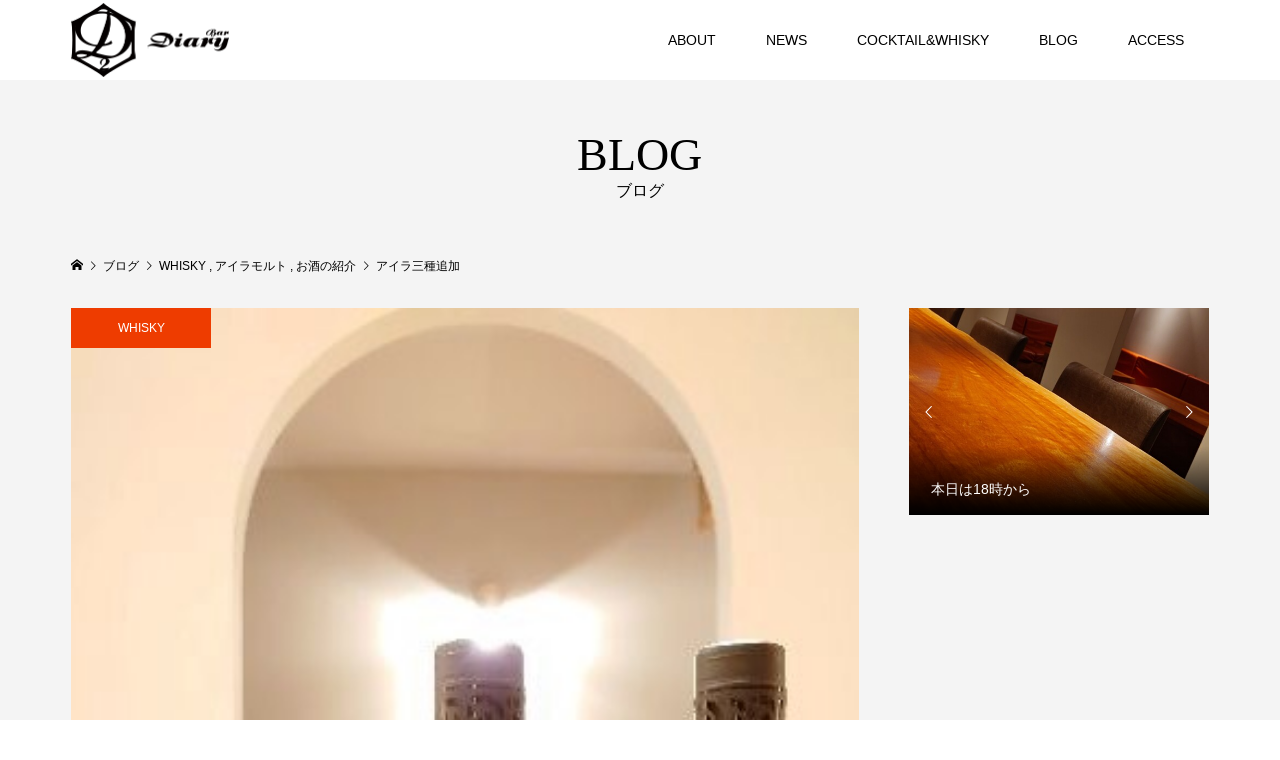

--- FILE ---
content_type: text/html; charset=UTF-8
request_url: https://cafebardiary.com/whisky/%E3%82%A2%E3%82%A4%E3%83%A9%E4%B8%89%E7%A8%AE%E8%BF%BD%E5%8A%A0/
body_size: 9731
content:
<!DOCTYPE html>
<html lang="ja">
<head >
<meta charset="UTF-8">
<meta name="description" content="アイラモルト三種追加しました☆アードベッグ ウーガダールシェリー樽熟成の原酒をブレンドし、甘さとスモーキーさの絶妙なマリアージュを実現しました。">
<meta name="viewport" content="width=device-width">
<title>アイラ三種追加 &#8211; Cocktail &amp; Whisky Bar Diary</title>
<meta name='robots' content='max-image-preview:large' />
<link rel="alternate" type="application/rss+xml" title="Cocktail &amp; Whisky Bar Diary &raquo; アイラ三種追加 のコメントのフィード" href="https://cafebardiary.com/whisky/%e3%82%a2%e3%82%a4%e3%83%a9%e4%b8%89%e7%a8%ae%e8%bf%bd%e5%8a%a0/feed/" />
<link rel='stylesheet' id='wp-block-library-css' href='https://cafebardiary.com/wp/wp-includes/css/dist/block-library/style.min.css?ver=6.1.9' type='text/css' media='all' />
<link rel='stylesheet' id='classic-theme-styles-css' href='https://cafebardiary.com/wp/wp-includes/css/classic-themes.min.css?ver=1' type='text/css' media='all' />
<style id='global-styles-inline-css' type='text/css'>
body{--wp--preset--color--black: #000000;--wp--preset--color--cyan-bluish-gray: #abb8c3;--wp--preset--color--white: #ffffff;--wp--preset--color--pale-pink: #f78da7;--wp--preset--color--vivid-red: #cf2e2e;--wp--preset--color--luminous-vivid-orange: #ff6900;--wp--preset--color--luminous-vivid-amber: #fcb900;--wp--preset--color--light-green-cyan: #7bdcb5;--wp--preset--color--vivid-green-cyan: #00d084;--wp--preset--color--pale-cyan-blue: #8ed1fc;--wp--preset--color--vivid-cyan-blue: #0693e3;--wp--preset--color--vivid-purple: #9b51e0;--wp--preset--gradient--vivid-cyan-blue-to-vivid-purple: linear-gradient(135deg,rgba(6,147,227,1) 0%,rgb(155,81,224) 100%);--wp--preset--gradient--light-green-cyan-to-vivid-green-cyan: linear-gradient(135deg,rgb(122,220,180) 0%,rgb(0,208,130) 100%);--wp--preset--gradient--luminous-vivid-amber-to-luminous-vivid-orange: linear-gradient(135deg,rgba(252,185,0,1) 0%,rgba(255,105,0,1) 100%);--wp--preset--gradient--luminous-vivid-orange-to-vivid-red: linear-gradient(135deg,rgba(255,105,0,1) 0%,rgb(207,46,46) 100%);--wp--preset--gradient--very-light-gray-to-cyan-bluish-gray: linear-gradient(135deg,rgb(238,238,238) 0%,rgb(169,184,195) 100%);--wp--preset--gradient--cool-to-warm-spectrum: linear-gradient(135deg,rgb(74,234,220) 0%,rgb(151,120,209) 20%,rgb(207,42,186) 40%,rgb(238,44,130) 60%,rgb(251,105,98) 80%,rgb(254,248,76) 100%);--wp--preset--gradient--blush-light-purple: linear-gradient(135deg,rgb(255,206,236) 0%,rgb(152,150,240) 100%);--wp--preset--gradient--blush-bordeaux: linear-gradient(135deg,rgb(254,205,165) 0%,rgb(254,45,45) 50%,rgb(107,0,62) 100%);--wp--preset--gradient--luminous-dusk: linear-gradient(135deg,rgb(255,203,112) 0%,rgb(199,81,192) 50%,rgb(65,88,208) 100%);--wp--preset--gradient--pale-ocean: linear-gradient(135deg,rgb(255,245,203) 0%,rgb(182,227,212) 50%,rgb(51,167,181) 100%);--wp--preset--gradient--electric-grass: linear-gradient(135deg,rgb(202,248,128) 0%,rgb(113,206,126) 100%);--wp--preset--gradient--midnight: linear-gradient(135deg,rgb(2,3,129) 0%,rgb(40,116,252) 100%);--wp--preset--duotone--dark-grayscale: url('#wp-duotone-dark-grayscale');--wp--preset--duotone--grayscale: url('#wp-duotone-grayscale');--wp--preset--duotone--purple-yellow: url('#wp-duotone-purple-yellow');--wp--preset--duotone--blue-red: url('#wp-duotone-blue-red');--wp--preset--duotone--midnight: url('#wp-duotone-midnight');--wp--preset--duotone--magenta-yellow: url('#wp-duotone-magenta-yellow');--wp--preset--duotone--purple-green: url('#wp-duotone-purple-green');--wp--preset--duotone--blue-orange: url('#wp-duotone-blue-orange');--wp--preset--font-size--small: 13px;--wp--preset--font-size--medium: 20px;--wp--preset--font-size--large: 36px;--wp--preset--font-size--x-large: 42px;--wp--preset--spacing--20: 0.44rem;--wp--preset--spacing--30: 0.67rem;--wp--preset--spacing--40: 1rem;--wp--preset--spacing--50: 1.5rem;--wp--preset--spacing--60: 2.25rem;--wp--preset--spacing--70: 3.38rem;--wp--preset--spacing--80: 5.06rem;}:where(.is-layout-flex){gap: 0.5em;}body .is-layout-flow > .alignleft{float: left;margin-inline-start: 0;margin-inline-end: 2em;}body .is-layout-flow > .alignright{float: right;margin-inline-start: 2em;margin-inline-end: 0;}body .is-layout-flow > .aligncenter{margin-left: auto !important;margin-right: auto !important;}body .is-layout-constrained > .alignleft{float: left;margin-inline-start: 0;margin-inline-end: 2em;}body .is-layout-constrained > .alignright{float: right;margin-inline-start: 2em;margin-inline-end: 0;}body .is-layout-constrained > .aligncenter{margin-left: auto !important;margin-right: auto !important;}body .is-layout-constrained > :where(:not(.alignleft):not(.alignright):not(.alignfull)){max-width: var(--wp--style--global--content-size);margin-left: auto !important;margin-right: auto !important;}body .is-layout-constrained > .alignwide{max-width: var(--wp--style--global--wide-size);}body .is-layout-flex{display: flex;}body .is-layout-flex{flex-wrap: wrap;align-items: center;}body .is-layout-flex > *{margin: 0;}:where(.wp-block-columns.is-layout-flex){gap: 2em;}.has-black-color{color: var(--wp--preset--color--black) !important;}.has-cyan-bluish-gray-color{color: var(--wp--preset--color--cyan-bluish-gray) !important;}.has-white-color{color: var(--wp--preset--color--white) !important;}.has-pale-pink-color{color: var(--wp--preset--color--pale-pink) !important;}.has-vivid-red-color{color: var(--wp--preset--color--vivid-red) !important;}.has-luminous-vivid-orange-color{color: var(--wp--preset--color--luminous-vivid-orange) !important;}.has-luminous-vivid-amber-color{color: var(--wp--preset--color--luminous-vivid-amber) !important;}.has-light-green-cyan-color{color: var(--wp--preset--color--light-green-cyan) !important;}.has-vivid-green-cyan-color{color: var(--wp--preset--color--vivid-green-cyan) !important;}.has-pale-cyan-blue-color{color: var(--wp--preset--color--pale-cyan-blue) !important;}.has-vivid-cyan-blue-color{color: var(--wp--preset--color--vivid-cyan-blue) !important;}.has-vivid-purple-color{color: var(--wp--preset--color--vivid-purple) !important;}.has-black-background-color{background-color: var(--wp--preset--color--black) !important;}.has-cyan-bluish-gray-background-color{background-color: var(--wp--preset--color--cyan-bluish-gray) !important;}.has-white-background-color{background-color: var(--wp--preset--color--white) !important;}.has-pale-pink-background-color{background-color: var(--wp--preset--color--pale-pink) !important;}.has-vivid-red-background-color{background-color: var(--wp--preset--color--vivid-red) !important;}.has-luminous-vivid-orange-background-color{background-color: var(--wp--preset--color--luminous-vivid-orange) !important;}.has-luminous-vivid-amber-background-color{background-color: var(--wp--preset--color--luminous-vivid-amber) !important;}.has-light-green-cyan-background-color{background-color: var(--wp--preset--color--light-green-cyan) !important;}.has-vivid-green-cyan-background-color{background-color: var(--wp--preset--color--vivid-green-cyan) !important;}.has-pale-cyan-blue-background-color{background-color: var(--wp--preset--color--pale-cyan-blue) !important;}.has-vivid-cyan-blue-background-color{background-color: var(--wp--preset--color--vivid-cyan-blue) !important;}.has-vivid-purple-background-color{background-color: var(--wp--preset--color--vivid-purple) !important;}.has-black-border-color{border-color: var(--wp--preset--color--black) !important;}.has-cyan-bluish-gray-border-color{border-color: var(--wp--preset--color--cyan-bluish-gray) !important;}.has-white-border-color{border-color: var(--wp--preset--color--white) !important;}.has-pale-pink-border-color{border-color: var(--wp--preset--color--pale-pink) !important;}.has-vivid-red-border-color{border-color: var(--wp--preset--color--vivid-red) !important;}.has-luminous-vivid-orange-border-color{border-color: var(--wp--preset--color--luminous-vivid-orange) !important;}.has-luminous-vivid-amber-border-color{border-color: var(--wp--preset--color--luminous-vivid-amber) !important;}.has-light-green-cyan-border-color{border-color: var(--wp--preset--color--light-green-cyan) !important;}.has-vivid-green-cyan-border-color{border-color: var(--wp--preset--color--vivid-green-cyan) !important;}.has-pale-cyan-blue-border-color{border-color: var(--wp--preset--color--pale-cyan-blue) !important;}.has-vivid-cyan-blue-border-color{border-color: var(--wp--preset--color--vivid-cyan-blue) !important;}.has-vivid-purple-border-color{border-color: var(--wp--preset--color--vivid-purple) !important;}.has-vivid-cyan-blue-to-vivid-purple-gradient-background{background: var(--wp--preset--gradient--vivid-cyan-blue-to-vivid-purple) !important;}.has-light-green-cyan-to-vivid-green-cyan-gradient-background{background: var(--wp--preset--gradient--light-green-cyan-to-vivid-green-cyan) !important;}.has-luminous-vivid-amber-to-luminous-vivid-orange-gradient-background{background: var(--wp--preset--gradient--luminous-vivid-amber-to-luminous-vivid-orange) !important;}.has-luminous-vivid-orange-to-vivid-red-gradient-background{background: var(--wp--preset--gradient--luminous-vivid-orange-to-vivid-red) !important;}.has-very-light-gray-to-cyan-bluish-gray-gradient-background{background: var(--wp--preset--gradient--very-light-gray-to-cyan-bluish-gray) !important;}.has-cool-to-warm-spectrum-gradient-background{background: var(--wp--preset--gradient--cool-to-warm-spectrum) !important;}.has-blush-light-purple-gradient-background{background: var(--wp--preset--gradient--blush-light-purple) !important;}.has-blush-bordeaux-gradient-background{background: var(--wp--preset--gradient--blush-bordeaux) !important;}.has-luminous-dusk-gradient-background{background: var(--wp--preset--gradient--luminous-dusk) !important;}.has-pale-ocean-gradient-background{background: var(--wp--preset--gradient--pale-ocean) !important;}.has-electric-grass-gradient-background{background: var(--wp--preset--gradient--electric-grass) !important;}.has-midnight-gradient-background{background: var(--wp--preset--gradient--midnight) !important;}.has-small-font-size{font-size: var(--wp--preset--font-size--small) !important;}.has-medium-font-size{font-size: var(--wp--preset--font-size--medium) !important;}.has-large-font-size{font-size: var(--wp--preset--font-size--large) !important;}.has-x-large-font-size{font-size: var(--wp--preset--font-size--x-large) !important;}
.wp-block-navigation a:where(:not(.wp-element-button)){color: inherit;}
:where(.wp-block-columns.is-layout-flex){gap: 2em;}
.wp-block-pullquote{font-size: 1.5em;line-height: 1.6;}
</style>
<link rel='stylesheet' id='famous-style-css' href='https://cafebardiary.com/wp/wp-content/themes/famous_tcd064/style.css?ver=1.5.2' type='text/css' media='all' />
<link rel='stylesheet' id='famous-slick-css' href='https://cafebardiary.com/wp/wp-content/themes/famous_tcd064/css/slick.min.css?ver=6.1.9' type='text/css' media='all' />
<script type='text/javascript' src='https://cafebardiary.com/wp/wp-includes/js/jquery/jquery.min.js?ver=3.6.1' id='jquery-core-js'></script>
<script type='text/javascript' src='https://cafebardiary.com/wp/wp-includes/js/jquery/jquery-migrate.min.js?ver=3.3.2' id='jquery-migrate-js'></script>
<script type='text/javascript' src='https://cafebardiary.com/wp/wp-content/plugins/google-analyticator/external-tracking.min.js?ver=6.5.7' id='ga-external-tracking-js'></script>
<link rel="https://api.w.org/" href="https://cafebardiary.com/wp-json/" /><link rel="alternate" type="application/json" href="https://cafebardiary.com/wp-json/wp/v2/posts/60526" /><link rel="EditURI" type="application/rsd+xml" title="RSD" href="https://cafebardiary.com/wp/xmlrpc.php?rsd" />
<link rel="wlwmanifest" type="application/wlwmanifest+xml" href="https://cafebardiary.com/wp/wp-includes/wlwmanifest.xml" />
<meta name="generator" content="WordPress 6.1.9" />
<link rel="canonical" href="https://cafebardiary.com/whisky/%e3%82%a2%e3%82%a4%e3%83%a9%e4%b8%89%e7%a8%ae%e8%bf%bd%e5%8a%a0/" />
<link rel='shortlink' href='https://cafebardiary.com/?p=60526' />
<link rel="alternate" type="application/json+oembed" href="https://cafebardiary.com/wp-json/oembed/1.0/embed?url=https%3A%2F%2Fcafebardiary.com%2Fwhisky%2F%25e3%2582%25a2%25e3%2582%25a4%25e3%2583%25a9%25e4%25b8%2589%25e7%25a8%25ae%25e8%25bf%25bd%25e5%258a%25a0%2F" />
<link rel="alternate" type="text/xml+oembed" href="https://cafebardiary.com/wp-json/oembed/1.0/embed?url=https%3A%2F%2Fcafebardiary.com%2Fwhisky%2F%25e3%2582%25a2%25e3%2582%25a4%25e3%2583%25a9%25e4%25b8%2589%25e7%25a8%25ae%25e8%25bf%25bd%25e5%258a%25a0%2F&#038;format=xml" />
<style>
.p-button:hover, .p-category-item:hover, .p-entry-works__pager .p-pager__item a:hover, .c-comment__form-submit:hover, c-comment__password-protected, .c-pw__btn--register, .c-pw__btn { background-color: #000000; }
.c-comment__tab-item.is-active a, .c-comment__tab-item a:hover, .c-comment__tab-item.is-active p { background-color: #000000; border-color: #000000; }
.c-comment__tab-item.is-active a:after, .c-comment__tab-item.is-active p:after { border-top-color: #000000; }
.p-breadcrumb__item a:hover, .p-social-nav a:hover, .p-gallery-modal__button:hover, .p-modal-cta__close:hover, .p-index-archive__item-category:hover, .p-widget-categories .toggle-children:hover, .p-widget .searchform #searchsubmit:hover, .p-widget-search .p-widget-search__submit:hover, .slick-arrow:hover { color: #ee3c00; }
.p-button, .p-pagetop a, .p-category-item, .p-page-links > span, .p-pager__item .current, .p-page-links a:hover, .p-pager__item a:hover, .p-works-gallery__filter-item.is-active span, .slick-dots li.slick-active button, .slick-dots li:hover button { background-color: #ee3c00; }
.p-headline, .p-widget__title { border-color: #ee3c00; }
a:hover, .p-entry__body a:hover, .custom-html-widget a:hover, .p-author__box a:hover, a:hover .p-article__title, .p-entry-nav a:hover, .p-works-gallery__filter-item:hover span, .p-entry__body .pb_simple_table a:hover { color: #999999; }
.p-pagetop a:hover { background-color: #999999; }
.p-entry__body a, .custom-html-widget a { color: #ee3c00; }
body, input, textarea { font-family: "Segoe UI", Verdana, "游ゴシック", YuGothic, "Hiragino Kaku Gothic ProN", Meiryo, sans-serif; }
.p-logo, .p-page-header__title, .p-entry-works__title, .p-modal-cta__catch, .p-header-content__catch, .p-header-content__desc, .p-cb__item-headline, .p-index-about__image-label {
font-family: "Times New Roman", "游明朝", "Yu Mincho", "游明朝体", "YuMincho", "ヒラギノ明朝 Pro W3", "Hiragino Mincho Pro", "HiraMinProN-W3", "HGS明朝E", "ＭＳ Ｐ明朝", "MS PMincho", serif;
font-weight: 500;
}
.c-load--type1 { border: 3px solid rgba(153, 153, 153, 0.2); border-top-color: #000000; }
.p-hover-effect--type1:hover img { -webkit-transform: scale(1.2) rotate(2deg); -moz-transform: scale(1.2) rotate(2deg); -ms-transform: scale(1.2) rotate(2deg); transform: scale(1.2) rotate(2deg); }
.p-hover-effect--type2 img { margin-left: -8px; }
.p-hover-effect--type2:hover img { margin-left: 8px; }
.p-hover-effect--type2:hover .p-hover-effect__image { background: #000000; }
.p-hover-effect--type2:hover img { opacity: 0.5 }
.p-hover-effect--type3:hover .p-hover-effect__image { background: #000000; }
.p-hover-effect--type3:hover img { opacity: 0.5; }
.p-entry__title { font-size: 30px; }
.p-entry__title, .p-article-post__title { color: #000000; }
.p-entry__body { font-size: 16px; }
.p-entry__body, .p-entry__body .pb_simple_table a { color: #000000; }
.p-entry-information__title { font-size: 30px; }
.p-entry-information__title, .p-article-information__title { color: #000000; }
.p-entry-information__body, .p-entry-information__body .pb_simple_table a { color: #000000; font-size: 16px; }
.p-entry-works__title { color: #000000; font-size: 40px; }
.p-entry-works__body { color: #000000; font-size: 14px; }
.p-gallery-modal__overlay { background: rgba(0, 0, 0, 0.5); }
.p-article-voice__title { color: #000000; font-size: 16px; }
.p-entry-voice__body { color: #000000; font-size: 14px; }
.l-header__bar { background: rgba(255, 255, 255, 1); }
body.l-header__fix .is-header-fixed .l-header__bar { background: rgba(255, 255, 255, 0.8); }
.p-header__logo--text { font-size: 30px; }
.p-footer__logo--text { font-size: 30px; }
.l-header a, .p-global-nav a { color: #000000; }
.p-global-nav .sub-menu { background-color: #000000; }
.p-global-nav .sub-menu a { color: #ffffff; }
.p-global-nav .sub-menu a:hover, .p-global-nav .sub-menu .current-menu-item > a { background-color: #ee3c00; color: #ffffff; }
.p-footer-info, .p-footer__logo--text a { color: #ffffff; }
.p-footer-info.has-bg-image::after { background-color: rgba(10,10,10, 0.3); }
.p-footer-info__desc { font-size: 14px; }
.p-footer-info .p-social-nav a { color: #ffffff; }
.p-footer-info .p-social-nav a:hover { color: #00d87e; }
.p-footer-nav__container { background-color: #ffffff; }
.p-footer-nav, .p-footer-nav li a { color: #0a0a0a; }
.p-footer-nav li a:hover { color: #666666; }
.p-copyright { background-color: #000000; color: #ffffff; }
@media (min-width: 1200px) {
	.p-global-nav a:hover, .p-global-nav > li:hover > a, .p-global-nav > li.current-menu-item > a, .p-global-nav > li.is-active > a { color: #0a0000; }
}
@media only screen and (max-width: 1199px) {
	.l-header__bar { background-color: rgba(255, 255, 255, 1); }
	.p-header__logo--text { font-size: 24px; }
	.p-global-nav { background-color: rgba(0,0,0, 1); }
	.p-global-nav a { color: #ffffff; }
	.p-global-nav a:hover, .p-global-nav .current-menu-item > a { background-color: rgba(238,60,0, 1); color: #ffffff; }
}
@media only screen and (max-width: 991px) {
	.p-footer__logo--text { font-size: 24px; }
	.p-footer-info__desc { font-size: 14px; }
	.p-entry__title { font-size: 18px; }
	.p-entry__body { font-size: 14px; }
	.p-entry-information__title { font-size: 18px; }
	.p-entry-information__body { font-size: 14px; }
	.p-entry-works__title { font-size: 34px; }
	.p-entry-works__body { font-size: 14px; }
	.p-article-voice__title { font-size: 16px; }
	.p-entry-voice__body { font-size: 14px; }
}
</style>
<style type="text/css">

</style>
<!-- Google Analytics Tracking by Google Analyticator 6.5.7 -->
<script type="text/javascript">
    var analyticsFileTypes = [];
    var analyticsSnippet = 'enabled';
    var analyticsEventTracking = 'enabled';
</script>
<script type="text/javascript">
	var _gaq = _gaq || [];
  
	_gaq.push(['_setAccount', 'UA-1119237-6']);
    _gaq.push(['_addDevId', 'i9k95']); // Google Analyticator App ID with Google
	_gaq.push(['_trackPageview']);

	(function() {
		var ga = document.createElement('script'); ga.type = 'text/javascript'; ga.async = true;
		                ga.src = ('https:' == document.location.protocol ? 'https://ssl' : 'http://www') + '.google-analytics.com/ga.js';
		                var s = document.getElementsByTagName('script')[0]; s.parentNode.insertBefore(ga, s);
	})();
</script>
</head>
<body class="post-template-default single single-post postid-60526 single-format-standard l-sidebar--type2 l-header--type2 l-header--type2--mobile l-header__fix l-header__fix--mobile">
<header id="js-header" class="l-header">
	<div class="l-header__bar p-header__bar">
		<div class="p-header__bar__inner l-inner">
			<div class="p-logo p-header__logo p-header__logo--retina">
				<a href="https://cafebardiary.com/"><img src="https://cafebardiary.com/wp/wp-content/uploads/2022/06/logo3.png" alt="Cocktail &amp; Whisky Bar Diary" width="158"></a>
			</div>
			<div class="p-logo p-header__logo--mobile p-header__logo--retina">
				<a href="https://cafebardiary.com/"><img src="https://cafebardiary.com/wp/wp-content/uploads/2022/06/logo5.png" alt="Cocktail &amp; Whisky Bar Diary" width="105"></a>
			</div>
			<a href="#" id="js-menu-button" class="p-menu-button c-menu-button"></a>
<nav class="p-global-nav__container"><ul id="js-global-nav" class="p-global-nav"><li id="menu-item-59784" class="menu-item menu-item-type-custom menu-item-object-custom menu-item-59784"><a href="/#cb_1">ABOUT<span></span></a></li>
<li id="menu-item-59785" class="menu-item menu-item-type-custom menu-item-object-custom menu-item-59785"><a href="/#cb_2">NEWS<span></span></a></li>
<li id="menu-item-59786" class="menu-item menu-item-type-custom menu-item-object-custom menu-item-59786"><a href="/#cb_3">COCKTAIL&#038;WHISKY<span></span></a></li>
<li id="menu-item-59787" class="menu-item menu-item-type-custom menu-item-object-custom menu-item-59787"><a href="/#cb_5">BLOG<span></span></a></li>
<li id="menu-item-59788" class="menu-item menu-item-type-custom menu-item-object-custom menu-item-59788"><a href="/#cb_6">ACCESS<span></span></a></li>
</ul></nav>		</div>
	</div>
</header>
<main class="l-main">
	<header id="js-page-header" class="p-page-header">
		<div class="p-page-header__inner l-inner">
			<h1 class="p-page-header__title">BLOG</h1>
			<p class="p-page-header__desc">ブログ</p>
		</div>
	</header>
	<div class="p-breadcrumb c-breadcrumb">
		<ul class="p-breadcrumb__inner c-breadcrumb__inner l-inner" itemscope itemtype="http://schema.org/BreadcrumbList">
			<li class="p-breadcrumb__item c-breadcrumb__item p-breadcrumb__item--home c-breadcrumb__item--home" itemprop="itemListElement" itemscope itemtype="http://schema.org/ListItem">
				<a href="https://cafebardiary.com/" itemprop="item"><span itemprop="name">HOME</span></a>
				<meta itemprop="position" content="1" />
			</li>
			<li class="p-breadcrumb__item c-breadcrumb__item" itemprop="itemListElement" itemscope itemtype="http://schema.org/ListItem">
				<a href="https://cafebardiary.com/blog/" itemprop="item">
					<span itemprop="name">ブログ</span>
				</a>
				<meta itemprop="position" content="2" />
			</li>
			<li class="p-breadcrumb__item c-breadcrumb__item" itemprop="itemListElement" itemscope itemtype="http://schema.org/ListItem">
				<a href="https://cafebardiary.com/category/whisky/" itemprop="item">
					<span itemprop="name">WHISKY</span>
				</a>
, 				<a href="https://cafebardiary.com/category/%e3%82%a2%e3%82%a4%e3%83%a9%e3%83%a2%e3%83%ab%e3%83%88/" itemprop="item">
					<span itemprop="name">アイラモルト</span>
				</a>
, 				<a href="https://cafebardiary.com/category/%e3%81%8a%e9%85%92%e3%81%ae%e7%b4%b9%e4%bb%8b/" itemprop="item">
					<span itemprop="name">お酒の紹介</span>
				</a>
				<meta itemprop="position" content="3" />
			</li>
			<li class="p-breadcrumb__item c-breadcrumb__item" itemprop="itemListElement" itemscope itemtype="http://schema.org/ListItem">
				<span itemprop="name">アイラ三種追加</span>
				<meta itemprop="position" content="4" />
			</li>
		</ul>
	</div>
	<div class="l-inner l-2columns">
		<article class="p-entry l-primary">
			<div class="p-entry__thumbnail">
				<img width="362" height="645" src="https://cafebardiary.com/wp/wp-content/uploads/2022/09/DSC_2106.jpg" class="attachment-size5 size-size5 wp-post-image" alt="" decoding="async" />
				<div class="p-float-category"><a class="p-category-item" href="https://cafebardiary.com/category/whisky/">WHISKY</a></div>
			</div>
			<div class="p-entry__date_title">
				<time class="p-entry__date p-article__date" datetime="2022-09-30T10:26:58+09:00"><span class="p-article__date-day">30</span><span class="p-article__date-month">Sep</span><span class="p-article__date-year">2022</span></time>
				<h1 class="p-entry__title">アイラ三種追加</h1>
			</div>
			<div class="p-entry__inner">
				<ul class="p-entry__share c-share u-clearfix c-share--sm c-share--mono">
				</ul>
				<div class="p-entry__body">
<p>
<br />
<p>アイラモルト三種追加しました☆</p>
<br />
<br />
<br />
<figure class="wp-block-image size-large"><img decoding="async" loading="lazy" width="400" height="224" src="https://cafebardiary.com/wp/wp-content/uploads/2022/09/DSC_2113-400x224.jpg" alt="" class="wp-image-60529"/></figure><br />
<br />
<br />
<br />
<figure class="wp-block-image size-full"><img decoding="async" loading="lazy" width="362" height="645" src="https://cafebardiary.com/wp/wp-content/uploads/2022/09/DSC_2109.jpg" alt="" class="wp-image-60530"/><figcaption><strong>アードベッグ ウーガダール</strong></figcaption></figure><br />
<br />
<br />
<br />
<p>シェリー樽熟成の原酒をブレンドし、甘さとスモーキーさの絶妙なマリアージュを実現しました。仕込み水の湖の名前のウーガダールとは、ゲール語で「暗くて神秘的な場所」の意味。2009年ワールド・ウイスキー・オブ・ザ・イヤー受賞。Age : 非公開 / Strength : 54.2% （ノンチルフィルタード） / 樽 : アメリカンオーク（元バーボン）樽、ヨーロピアンオーク（元オロロソ・シェリー）樽。</p>
<br />
<br />
<br />
<figure class="wp-block-image size-full"><img decoding="async" loading="lazy" width="362" height="645" src="https://cafebardiary.com/wp/wp-content/uploads/2022/09/DSC_2108.jpg" alt="" class="wp-image-60531"/><figcaption><strong>アードベッグ コリーヴレッカン</strong></figcaption></figure><br />
<br />
<br />
<br />
<p>フレンチオーク新樽で熟成した原酒の使用によるスパイシーで力強い味わい。コリーヴレッカンとはアイラ島付近にある世界で2番目に大きい渦潮の名前。2010年World&#8217;s Best Single Malt Whisky受賞。Age : 非公開 / Strength : 57.1% （ノンチルフィルタード） / 樽 : アメリカンオーク（元バーボン）樽、フレンチオーク新樽。</p>
<br />
<br />
<br />
<p></p>
<br />
<br />
<br />
<figure class="wp-block-image size-full"><img decoding="async" loading="lazy" width="362" height="645" src="https://cafebardiary.com/wp/wp-content/uploads/2022/09/DSC_2110.jpg" alt="" class="wp-image-60536"/><figcaption>ブナハーブン12年</figcaption></figure><br />
<br />
<br />
<br />
<p>アイラでは珍しく、ほぼピートを焚いてないアイラモルト。熟成樽はバーボン樽とシェリー樽にて、冷却濾過も無しのナチュラルアイラモルト。</p>
<br />
<br />
<br />
<p>と追加の三種、秋の入り始めにぜひご賞味下さい。</p>
<br />
<br />
<br />
<p>それでは週末も宜しくお願い致します。</p>
<br />
<br />
<br />
<p></p>
</p>
				</div>
				<ul class="p-entry__share c-share u-clearfix c-share--sm c-share--mono">
				</ul>
				<ul class="p-entry__meta c-meta-box u-clearfix">
					<li class="c-meta-box__item c-meta-box__item--category"><a href="https://cafebardiary.com/category/whisky/" rel="category tag">WHISKY</a>, <a href="https://cafebardiary.com/category/%e3%82%a2%e3%82%a4%e3%83%a9%e3%83%a2%e3%83%ab%e3%83%88/" rel="category tag">アイラモルト</a>, <a href="https://cafebardiary.com/category/%e3%81%8a%e9%85%92%e3%81%ae%e7%b4%b9%e4%bb%8b/" rel="category tag">お酒の紹介</a></li>										<li class="c-meta-box__item c-meta-box__item--comment">コメント: <a href="#comment_headline">0</a></li>				</ul>
			</div>
			<ul class="p-entry__nav c-entry-nav">
				<li class="c-entry-nav__item c-entry-nav__item--prev"><a href="https://cafebardiary.com/%e3%81%8a%e7%9f%a5%e3%82%89%e3%81%9b/%e6%b1%9f%e6%9d%b1%e5%8c%ba%e3%82%ad%e3%83%a3%e3%83%83%e3%82%b7%e3%83%a5%e3%83%ac%e3%82%b9%e3%82%ad%e3%83%a3%e3%83%b3%e3%83%9a%e3%83%bc%e3%83%b3/" data-prev="前の記事"><span class="u-hidden-sm">江東区キャッシュレスキャンペーン</span></a></li>
				<li class="c-entry-nav__item c-entry-nav__item--next"><a href="https://cafebardiary.com/%e3%81%8a%e7%9f%a5%e3%82%89%e3%81%9b/oktober-diary/" data-next="次の記事"><span class="u-hidden-sm">OKTOBER Diary</span></a></li>
			</ul>
			<section class="p-entry__related">
				<h2 class="p-headline">関連記事一覧</h2>
				<div class="p-entry__related-items">
					<article class="p-entry__related-item">
						<a class="p-hover-effect--type1" href="https://cafebardiary.com/whisky/%e3%81%be%e3%81%a3%e3%81%8b%e3%82%89%e3%82%93/">
							<div class="p-entry__related-item__thumbnail p-hover-effect__image js-object-fit-cover">
								<img width="213" height="380" src="https://cafebardiary.com/wp/wp-content/uploads/2022/07/DSC_1553.jpg" class="attachment-size2 size-size2 wp-post-image" alt="" decoding="async" loading="lazy" />
							</div>
							<h3 class="p-entry__related-item__title p-article__title">まっからん</h3>
						</a>
					</article>
					<article class="p-entry__related-item">
						<a class="p-hover-effect--type1" href="https://cafebardiary.com/%e3%82%a2%e3%82%a4%e3%83%a9%e3%83%a2%e3%83%ab%e3%83%88/%e3%83%9c%e3%82%a6%e3%83%a2%e3%82%a215%e5%b9%b4%e3%82%b7%e3%82%a7%e3%83%aa%e3%83%bc%e3%82%ab%e3%82%b9%e3%82%af/">
							<div class="p-entry__related-item__thumbnail p-hover-effect__image js-object-fit-cover">
								<img width="340" height="380" src="https://cafebardiary.com/wp/wp-content/uploads/DSC_2581-340x380.jpg" class="attachment-size2 size-size2 wp-post-image" alt="" decoding="async" loading="lazy" />
							</div>
							<h3 class="p-entry__related-item__title p-article__title">ボウモア15年シェリーカスク</h3>
						</a>
					</article>
					<article class="p-entry__related-item">
						<a class="p-hover-effect--type1" href="https://cafebardiary.com/%e3%81%8a%e9%85%92%e3%81%ae%e7%b4%b9%e4%bb%8b/%e3%83%8f%e3%82%a4%e3%83%a9%e3%83%b3%e3%83%89%e3%83%a2%e3%83%ab%e3%83%88/ardnamurchan-shelly-cask2024/">
							<div class="p-entry__related-item__thumbnail p-hover-effect__image js-object-fit-cover">
								<img width="550" height="380" src="https://cafebardiary.com/wp/wp-content/uploads/DSC_1282-1-550x380.jpg" class="attachment-size2 size-size2 wp-post-image" alt="" decoding="async" loading="lazy" />
							</div>
							<h3 class="p-entry__related-item__title p-article__title">ARDNAMURCHAN SHELLY CASK2024</h3>
						</a>
					</article>
					<article class="p-entry__related-item">
						<a class="p-hover-effect--type1" href="https://cafebardiary.com/whisky/%e9%80%a3%e4%bc%91%e5%89%8d%e5%96%b6%e6%a5%ad/">
							<div class="p-entry__related-item__thumbnail p-hover-effect__image js-object-fit-cover">
								<img width="550" height="363" src="https://cafebardiary.com/wp/wp-content/uploads/DSC_1467-550x363.jpg" class="attachment-size2 size-size2 wp-post-image" alt="" decoding="async" loading="lazy" />
							</div>
							<h3 class="p-entry__related-item__title p-article__title">連休前営業</h3>
						</a>
					</article>
					<article class="p-entry__related-item">
						<a class="p-hover-effect--type1" href="https://cafebardiary.com/whisky/%e3%81%93%e3%82%93%e3%81%aa%e6%97%a5%e3%81%ab%e3%81%8a%e5%8b%a7%e3%82%81%e3%81%ae%e4%b8%80%e6%9c%ac/">
							<div class="p-entry__related-item__thumbnail p-hover-effect__image js-object-fit-cover">
								<img width="550" height="380" src="https://cafebardiary.com/wp/wp-content/uploads/IMG_20240706_112503_054-550x380.jpg" class="attachment-size2 size-size2 wp-post-image" alt="" decoding="async" loading="lazy" />
							</div>
							<h3 class="p-entry__related-item__title p-article__title">こんな日にお勧めの一本</h3>
						</a>
					</article>
					<article class="p-entry__related-item">
						<a class="p-hover-effect--type1" href="https://cafebardiary.com/%e3%82%a2%e3%82%a4%e3%83%a9%e3%83%a2%e3%83%ab%e3%83%88/new-kilchoman-batch-strength/">
							<div class="p-entry__related-item__thumbnail p-hover-effect__image js-object-fit-cover">
								<img width="550" height="380" src="https://cafebardiary.com/wp/wp-content/uploads/DSC_3110-1-550x380.jpg" class="attachment-size2 size-size2 wp-post-image" alt="" decoding="async" loading="lazy" />
							</div>
							<h3 class="p-entry__related-item__title p-article__title">NEW! Kilchoman Batch Strength</h3>
						</a>
					</article>
				</div>
			</section>
<div class="c-comment">
	<ul id="js-comment__tab" class="c-comment__tab">
	<li class="c-comment__tab-item is-active"><a href="#js-comment-area">コメント ( 0 )</a></li>
	<li class="c-comment__tab-item"><a href="#js-trackback-area">トラックバック ( 0 )</a></li>
	</ul>
	<div id="js-comment-area">
		<ol id="comments" class="c-comment__list">
			<li class="c-comment__list-item">
				<div class="c-comment__item-body"><p>この記事へのコメントはありません。</p></div>
			</li>
		</ol>
	</div>
	<div id="js-trackback-area" style="display: none;">
		<ol class="c-comment__list">
			<li class="c-comment__list-item">
				<div class="c-comment__item-body"><p>この記事へのトラックバックはありません。</p></div>
			</li>
		</ol>
		<div class="c-comment__input">
			<label class="c-comment__label">
				<span class="c-comment__label-text">トラックバック URL</span><input type="text" class="c-comment__trackback-url" name="trackback_url" value="https://cafebardiary.com/whisky/%e3%82%a2%e3%82%a4%e3%83%a9%e4%b8%89%e7%a8%ae%e8%bf%bd%e5%8a%a0/trackback/" readonly="readonly" onfocus="this.select()">
			</label>
		</div>
	</div>
	<fieldset id="respond" class="c-comment__form-wrapper">
		<div class="c-comment__cancel">
			<a rel="nofollow" id="cancel-comment-reply-link" href="/whisky/%E3%82%A2%E3%82%A4%E3%83%A9%E4%B8%89%E7%A8%AE%E8%BF%BD%E5%8A%A0/#respond" style="display:none;">返信をキャンセルする。</a>		</div>
		<form action="https://cafebardiary.com/wp/wp-comments-post.php" class="c-comment__form" method="post">
<br />
<b>Warning</b>:  Undefined variable $user_ID in <b>/home/jimoken/cafebardiary.com/public_html/wp/wp-content/themes/famous_tcd064/comments.php</b> on line <b>109</b><br />
			<div class="c-comment__input">
				<label><span class="c-comment__label-text">名前 </span><input type="text" name="author" value="" tabindex="1" ></label>
			</div>
			<div class="c-comment__input">
				<label><span class="c-comment__label-text">E-MAIL  ※ 公開されません</span><input type="text" name="email" value="" tabindex="2" ></label>
			</div>
			<div class="c-comment__input">
				<label><span class="c-comment__label-text">URL</span><input type="text" name="url" value="" tabindex="3"></label>
			</div>
			<div class="c-comment__input">
				<textarea id="js-comment__textarea" name="comment" tabindex="4"></textarea>
			</div>
<p style="display: none;"><input type="hidden" id="akismet_comment_nonce" name="akismet_comment_nonce" value="16d8e57ee1" /></p><p style="display: none !important;" class="akismet-fields-container" data-prefix="ak_"><label>&#916;<textarea name="ak_hp_textarea" cols="45" rows="8" maxlength="100"></textarea></label><input type="hidden" id="ak_js_1" name="ak_js" value="237"/><script>document.getElementById( "ak_js_1" ).setAttribute( "value", ( new Date() ).getTime() );</script></p>			<input type="submit" class="c-comment__form-submit p-button" tabindex="5" value="コメントをする">
			<div class="c-comment__form-hidden">
				<input type='hidden' name='comment_post_ID' value='60526' id='comment_post_ID' />
<input type='hidden' name='comment_parent' id='comment_parent' value='0' />
			</div>
		</form>
	</fieldset>
</div>
		</article>
		<aside class="p-sidebar l-secondary">
<div class="p-widget p-widget-sidebar tcdw_post_slider_widget" id="tcdw_post_slider_widget-2">
<ul class="p-widget-slider" data-interval="7">
	<li class="p-widget-slider__item">
		<a class="p-hover-effect--type1 u-clearfix" href="https://cafebardiary.com/bar-diary/%e6%9c%ac%e6%97%a5%e3%81%af18%e6%99%82%e3%81%8b%e3%82%89-11/">
			<div class="p-widget-slider__item-thumbnail p-hover-effect__image js-object-fit-cover"><img width="550" height="380" src="https://cafebardiary.com/wp/wp-content/uploads/20260111_172938286-550x380.jpg" class="attachment-size2 size-size2 wp-post-image" alt="" decoding="async" loading="lazy" /></div>
			<h3 class="p-widget-slider__item-title">本日は18時から</h3>
		</a>
	</li>
	<li class="p-widget-slider__item">
		<a class="p-hover-effect--type1 u-clearfix" href="https://cafebardiary.com/bar-diary/%e6%9c%ac%e6%97%a5%e3%81%af%e5%96%b6%e6%a5%ad%e8%87%b4%e3%81%97%e3%81%be%e3%81%99%ef%bc%81-61/">
			<div class="p-widget-slider__item-thumbnail p-hover-effect__image js-object-fit-cover"><img width="550" height="380" src="https://cafebardiary.com/wp/wp-content/uploads/20251026_180753306-550x380.jpg" class="attachment-size2 size-size2 wp-post-image" alt="" decoding="async" loading="lazy" /></div>
			<h3 class="p-widget-slider__item-title">本日は営業致します！</h3>
		</a>
	</li>
</ul>
</div>
		</aside>
	</div>
</main>
<footer class="l-footer">
	<div class="p-footer-info has-bg-image has-bg-image-parallax" data-src="https://cafebardiary.com/wp/wp-content/uploads/2022/06/70a55176d7700fab5f6855d303853005.jpg">
		<div class="p-footer-info__inner l-inner">
			<div class="p-logo p-footer__logo p-footer__logo--retina">
				<a href="https://cafebardiary.com/"><img src="https://cafebardiary.com/wp/wp-content/uploads/2022/06/logo3.png" alt="Cocktail &amp; Whisky Bar Diary" width="158"></a>
			</div>
			<div class="p-logo p-footer__logo--mobile p-footer__logo--retina">
				<a href="https://cafebardiary.com/"><img src="https://cafebardiary.com/wp/wp-content/uploads/2022/06/logo5.png" alt="Cocktail &amp; Whisky Bar Diary" width="105"></a>
			</div>
			<ul class="p-social-nav"><li class="p-social-nav__item p-social-nav__item--facebook"><a href="https://ja-jp.facebook.com/Bar-Diary-Cocktail-Whisky-292507020776988/" target="_blank"></a></li><li class="p-social-nav__item p-social-nav__item--twitter"><a href="https://twitter.com/cafebardiary" target="_blank"></a></li><li class="p-social-nav__item p-social-nav__item--instagram"><a href="https://www.instagram.com/cafebardiary/" target="_blank"></a></li></ul>
			<div class="p-footer-info__desc">東京都江東区住吉のオーセンティックバー<br>フルーツカクテル、スタンダードカクテル、500種類のウイスキー、キューバ産メインの葉巻が楽しめる</div>
		</div>
	</div>
	<nav class="p-footer-nav__container"><ul id="menu-top" class="p-footer-nav l-inner"><li class="menu-item menu-item-type-custom menu-item-object-custom menu-item-59784"><a href="/#cb_1">ABOUT</a></li><li class="menu-item menu-item-type-custom menu-item-object-custom menu-item-59785"><a href="/#cb_2">NEWS</a></li><li class="menu-item menu-item-type-custom menu-item-object-custom menu-item-59786"><a href="/#cb_3">COCKTAIL&#038;WHISKY</a></li><li class="menu-item menu-item-type-custom menu-item-object-custom menu-item-59787"><a href="/#cb_5">BLOG</a></li><li class="menu-item menu-item-type-custom menu-item-object-custom menu-item-59788"><a href="/#cb_6">ACCESS</a></li></ul></nav>
	<div class="p-copyright">
		<div class="p-copyright__inner l-inner">
			<p>Copyright &copy;<span class="u-hidden-xs">2026</span> Cocktail &amp; Whisky Bar Diary. All Rights Reserved.</p>
		</div>
	</div>
	<div id="js-pagetop" class="p-pagetop"><a href="#"></a></div>
</footer>
<script type='text/javascript' src='https://cafebardiary.com/wp/wp-content/themes/famous_tcd064/js/functions.js?ver=1.5.2' id='famous-script-js'></script>
<script type='text/javascript' src='https://cafebardiary.com/wp/wp-content/themes/famous_tcd064/js/slick.min.js?ver=1.5.2' id='famous-slick-js'></script>
<script type='text/javascript' src='https://cafebardiary.com/wp/wp-content/themes/famous_tcd064/js/header-fix.js?ver=1.5.2' id='famous-header-fix-js'></script>
<script defer type='text/javascript' src='https://cafebardiary.com/wp/wp-content/plugins/akismet/_inc/akismet-frontend.js?ver=1763008080' id='akismet-frontend-js'></script>
<script>
jQuery(function($){
	var initialized = false;
	var initialize = function(){
		if (initialized) return;
		initialized = true;

		$(document).trigger('js-initialized');
		$(window).trigger('resize').trigger('scroll');
	};

	initialize();
	$(document).trigger('js-initialized-after');

});
</script>
</body>
</html>
